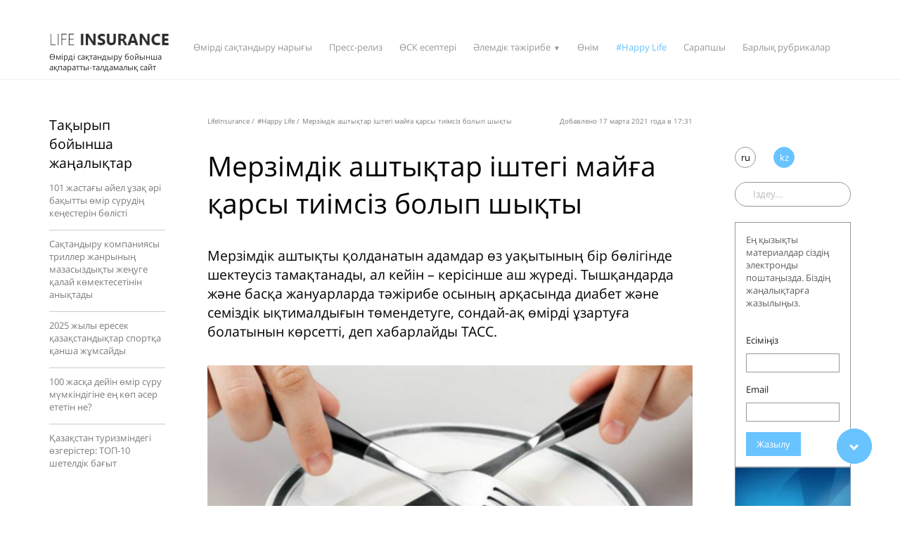

--- FILE ---
content_type: text/html; charset=UTF-8
request_url: https://lifeinsurance.kz/kk/happy-life/periodicheskie-golodovki-okazalis-neeffektivny-protiv-zhira-na-zhivote
body_size: 9391
content:
<!DOCTYPE html>
<html lang="ru">

<head>
    <meta charset="UTF-8">
    <title>Мерзімдік аштықтар іштегі майға қарсы тиімсіз болып шықты - LifeInsurance.kz</title>
<meta name="description" content="Мерзімдік аштықты қолданатын адамдар өз уақытының бір бөлігінде шектеусіз тамақтанады, ал кейін &ndash; керісінше аш жүреді. Тышқандарда және басқа жануарларда тәжірибе осының арқасында диабет және семіздік ықтималдығын төмендетуге, сондай-ақ өмірді ұзартуға болатынын көрсетті, деп хабарлайды ТАСС.">
<link rel="canonical" href="https://lifeinsurance.kz/kk/happy-life/periodicheskie-golodovki-okazalis-neeffektivny-protiv-zhira-na-zhivote"/>
<meta property="og:title" content="Мерзімдік аштықтар іштегі майға қарсы тиімсіз болып шықты" />
<meta property="og:description" content="Мерзімдік аштықты қолданатын адамдар өз уақытының бір бөлігінде шектеусіз тамақтанады, ал кейін &ndash; керісінше аш жүреді. Тышқандарда және басқа жануарларда тәжірибе осының арқасында диабет және семіздік ықтималдығын төмендетуге, сондай-ақ өмірді ұзартуға болатынын көрсетті, деп хабарлайды ТАСС." />
<meta property="og:url" content="https://lifeinsurance.kz/kk/happy-life/periodicheskie-golodovki-okazalis-neeffektivny-protiv-zhira-na-zhivote" />
<meta property="og:type" content="article" />
<meta property="og:image:url" content="https://lifeinsurance.kz/uploads/image/01699f508a45ef1e896cf11c51baebd9.png" />

<meta name="twitter:title" content="Мерзімдік аштықтар іштегі майға қарсы тиімсіз болып шықты - LifeInsurance.kz" />
<meta name="twitter:description" content="Мерзімдік аштықты қолданатын адамдар өз уақытының бір бөлігінде шектеусіз тамақтанады, ал кейін &ndash; керісінше аш жүреді. Тышқандарда және басқа жануарларда тәжірибе осының арқасында диабет және семіздік ықтималдығын төмендетуге, сондай-ақ өмірді ұзартуға болатынын көрсетті, деп хабарлайды ТАСС." />
    <meta name="viewport"
          content="width=device-width, user-scalable=no, initial-scale=1.0, maximum-scale=1.0, minimum-scale=1.0">
    <link rel="icon" href="https://lifeinsurance.kz/images/favicon.png" type="image/png" sizes="16x16">
    <meta name="csrf-token" content="HZLYxhQOFBqsQV0lCXVv69FOQZDgxQjh16sEz6Gs">
        <link rel="stylesheet" href="https://lifeinsurance.kz/css/font-kk.css">
        <link rel="alternate" hreflang="ru_KZ" href="https://lifeinsurance.kz/happy-life/periodicheskie-golodovki-okazalis-neeffektivny-protiv-zhira-na-zhivote">
    <link rel="alternate" hreflang="kk_KZ" href="https://lifeinsurance.kz/kk/happy-life/periodicheskie-golodovki-okazalis-neeffektivny-protiv-zhira-na-zhivote">
        <link rel="stylesheet" href="https://lifeinsurance.kz/css/main.css">
    <link rel="stylesheet" type="text/css" href="//cdnjs.cloudflare.com/ajax/libs/toastr.js/latest/css/toastr.css">
<script type="application/ld+json">
	{
  	"@context": "http://schema.org",
  	"@type": "WebSite",
  	"url": "http://lifeinsurance.kz",
  	"potentialAction": {
    	"@type": "SearchAction",
    	"target": "http://lifeinsurance.kz/search?q={search_term_string}",
    	"query-input": "required name=search_term_string"
  	}
	}
</script>
<script id="mcjs">!function(c,h,i,m,p){m=c.createElement(h),p=c.getElementsByTagName(h)[0],m.async=1,m.src=i,p.parentNode.insertBefore(m,p)}(document,"script","https://chimpstatic.com/mcjs-connected/js/users/1ebf65f1f88fae98b6aa3a9e3/bfa42cdfc386211587533061c.js");</script>
<!-- Global site tag (gtag.js) - Google Analytics -->
<script async src="https://www.googletagmanager.com/gtag/js?id=G-6F3W3F8VGV"></script>
<script>
  window.dataLayer = window.dataLayer || [];
  function gtag(){dataLayer.push(arguments);}
  gtag('js', new Date());
  gtag('config', 'G-6F3W3F8VGV');
</script>
<meta name="yandex-verification" content="1581d83324d27609" />
<meta name='wmail-verification' content='c351f3392a3670de9763443a4eb20aae' />
</head>

<body>
<article class="bs-preloader__wrp">
    <div class="bs-preloader">
        <img src="https://lifeinsurance.kz/images/nl-logo.png" alt="bs-preloader__icon" class="bs-preloader__icon">
        <div class="bs-preloader__progress">
            <div class="bs-preloader__indeterminate"></div>
        </div>
    </div>
</article>

<div class="nl-header__mobListWrp">
    <div class="nl-header__langWrp">
             <a href="https://lifeinsurance.kz/ru/happy-life/periodicheskie-golodovki-okazalis-neeffektivny-protiv-zhira-na-zhivote" class="nl-header__lang ">
                            ru
                        </a>

        <a href="https://lifeinsurance.kz/kk/happy-life/periodicheskie-golodovki-okazalis-neeffektivny-protiv-zhira-na-zhivote" class="nl-header__lang  nl-header__lang--active ">
                            kz
                </a>

        <div class="nl-header__close">&#10005;</div>
    </div>
    <div class="nl-header__listWrp">
        <ul class="nl-header__list">
                                                                        <li class="nl-header__item">
                            <a href="https://lifeinsurance.kz/kk/all-rubric/rynok-strahovaniya-zhizni" class="nl-header__link">Өмірді сақтандыру нарығы</a>
                        </li>
                                         
                                                                                        <li class="nl-header__item">
                            <a href="https://lifeinsurance.kz/kk/all-rubric/press-reliz" class="nl-header__link">Пресс-релиз</a>
                        </li>
                                         
                                                                                        <li class="nl-header__item">
                            <a href="https://lifeinsurance.kz/kk/all-rubric/reports" class="nl-header__link">ӨСК есептері</a>
                        </li>
                                         
                                                                                        <li class="nl-header__item">

                            <div class="nl-header__itemTitleWrp">
                                <a href="https://lifeinsurance.kz/kk/all-rubric/mirovoy-opyt" class="nl-header__link">Әлемдік тәжірибе</a>
                                <span class="nl-header__arrow">></span>
                            </div>
                            <ul class="nl-header__secondlist nl-header__alllists">
                                                                                                            <li class="nl-header__seconditem">
                                            <a href="https://lifeinsurance.kz/kk/all-rubric/rossiya" class="nl-header__secondlink">Ресей</a>
                                        </li>
                                                                                                                                                <li class="nl-header__seconditem">
                                            <a href="https://lifeinsurance.kz/kk/all-rubric/strany-sng" class="nl-header__secondlink">ТМД елдері</a>
                                        </li>
                                                                                                                                                <li class="nl-header__seconditem">
                                            <a href="https://lifeinsurance.kz/kk/all-rubric/evropa" class="nl-header__secondlink">Еуропа</a>
                                        </li>
                                                                                                                                                <li class="nl-header__seconditem">
                                            <a href="https://lifeinsurance.kz/kk/all-rubric/severnaya-i-yuzhnaya-amerika" class="nl-header__secondlink">Солтүстік және Оңтүстік Америка</a>
                                        </li>
                                                                                                                                                <li class="nl-header__seconditem">
                                            <a href="https://lifeinsurance.kz/kk/all-rubric/afrika-i-yugo-vostochnaya-aziya" class="nl-header__secondlink">Африка және Оңтүстік-Шығыс Азия</a>
                                        </li>
                                                                                                </ul>
                        </li>
                                         
                                                                                        <li class="nl-header__item">
                            <a href="https://lifeinsurance.kz/kk/all-rubric/produkt" class="nl-header__link">Өнім</a>
                        </li>
                                         
                                                                                        <li class="nl-header__item">
                            <a href="https://lifeinsurance.kz/kk/all-rubric/happy-life" class="nl-header__link">#Happy Life</a>
                        </li>
                                         
                                                                                        <li class="nl-header__item">
                            <a href="https://lifeinsurance.kz/kk/all-rubric/ekspert" class="nl-header__link">Сарапшы</a>
                        </li>
                                         
                            
                                
                                <li class="nl-header__item">
                                    <a href="https://lifeinsurance.kz/kk/all-rubric" class="nl-header__link">Барлық рубрикалар</a>
                                </li>
          

        </ul>
    </div>
    <div class="nl-header__socialWrp">
        <a href="https://www.instagram.com/lifeinsurance.kz/" target="_blank" class="nl-header__social">instagram&nbsp;&nbsp;&nbsp;/&nbsp;&nbsp;&nbsp;</a>
        <a href="https://www.facebook.com/lifeins.kz/" target="_blank" class="nl-header__social">facebook</a>
    </div>
</div>
<header id="bs-header" class="nl-header">
    <!-- <div class="container">
        <div class="row justify-content-end">
            <div class="col-md-6 col-12">
                <div class="nl-header__inner">
                    <div class="nl-header__langWrp nl-header__langWrp--mobile">
                                            <a href="https://lifeinsurance.kz/ru/happy-life/periodicheskie-golodovki-okazalis-neeffektivny-protiv-zhira-na-zhivote" class="nl-header__lang ">
                                                    ru
                                                </a>
                                                <a href="https://lifeinsurance.kz/kk/happy-life/periodicheskie-golodovki-okazalis-neeffektivny-protiv-zhira-na-zhivote" class="nl-header__lang  nl-header__lang--active ">
                                                    kz
                                                </a>
                                            </div>
                </div>
            </div>
        </div>
    </div>  -->
    <div class="row">
        <div class="nl-header__navWrp">
            <div class="container">
                <div class="col-md-12 no-gutters">
                    <div class="nl-header__navInner">
                        <div class="nl-header__logoWrp">
                            <a href="https://lifeinsurance.kz/kk">
                                <img src="https://lifeinsurance.kz/images/nl-logo.png" alt="" class="nl-header__logo">
                            </a>
                            <div class="nl-header__logoTxt">
							<noindex>
                            Өмірді сақтандыру бойынша<br> ақпаратты-талдамалық сайт                            </noindex>
                            </div>
                        </div>
                        <div class="nl-header__listWrp nl-header__listWrp--display">
                            <ul class="nl-header__list">
                                
                                                                                                                <li class="nl-header__item nl-header__item--hover">
                                                                                            <a href="https://lifeinsurance.kz/kk/all-rubric/rynok-strahovaniya-zhizni" class="nl-header__link">Өмірді сақтандыру нарығы</a>
                                                                                                                                                                            </li>
                                    
                                        
                                                                                                                <li class="nl-header__item nl-header__item--hover">
                                                                                            <a href="https://lifeinsurance.kz/kk/all-rubric/press-reliz" class="nl-header__link">Пресс-релиз</a>
                                                                                                                                                                            </li>
                                    
                                        
                                                                                                                <li class="nl-header__item nl-header__item--hover">
                                                                                            <a href="https://lifeinsurance.kz/kk/all-rubric/reports" class="nl-header__link">ӨСК есептері</a>
                                                                                                                                                                            </li>
                                    
                                        
                                                                                                                <li class="nl-header__item nl-header__item--hover">
                                                                                            <a href="https://lifeinsurance.kz/kk/all-rubric/mirovoy-opyt" class="nl-header__link">Әлемдік тәжірибе</a>
                                                                                                                                        <span class="nl-header__link nl-header__link--arrow">&#9660;</span>
                                                                                                                                        <ul class="nl-header__sublist">
                                                                                                            <li class="nl-header__subitem nl-header__subitem--hover"><a href="https://lifeinsurance.kz/kk/all-rubric/rossiya" class="nl-header__sublink">Ресей</a>
                                                                                                                    </li>
                                                                                                            <li class="nl-header__subitem nl-header__subitem--hover"><a href="https://lifeinsurance.kz/kk/all-rubric/strany-sng" class="nl-header__sublink">ТМД елдері</a>
                                                                                                                    </li>
                                                                                                            <li class="nl-header__subitem nl-header__subitem--hover"><a href="https://lifeinsurance.kz/kk/all-rubric/evropa" class="nl-header__sublink">Еуропа</a>
                                                                                                                    </li>
                                                                                                            <li class="nl-header__subitem nl-header__subitem--hover"><a href="https://lifeinsurance.kz/kk/all-rubric/severnaya-i-yuzhnaya-amerika" class="nl-header__sublink">Солтүстік және Оңтүстік Америка</a>
                                                                                                                    </li>
                                                                                                            <li class="nl-header__subitem nl-header__subitem--hover"><a href="https://lifeinsurance.kz/kk/all-rubric/afrika-i-yugo-vostochnaya-aziya" class="nl-header__sublink">Африка және Оңтүстік-Шығыс Азия</a>
                                                                                                                    </li>
                                                                                                    </ul>
                                                                                    </li>
                                    
                                        
                                                                                                                <li class="nl-header__item nl-header__item--hover">
                                                                                            <a href="https://lifeinsurance.kz/kk/all-rubric/produkt" class="nl-header__link">Өнім</a>
                                                                                                                                                                            </li>
                                    
                                        
                                                                                                                <li class="nl-header__item nl-header__item--hover">
                                                                                            <a href="https://lifeinsurance.kz/kk/all-rubric/happy-life" class="nl-header__heading nl-header__heading--blue">#Happy Life</a>
                                                                                                                                                                            </li>
                                    
                                        
                                                                                                                <li class="nl-header__item nl-header__item--hover">
                                                                                            <a href="https://lifeinsurance.kz/kk/all-rubric/ekspert" class="nl-header__link">Сарапшы</a>
                                                                                                                                                                            </li>
                                    
                                        
                                
                                    
                                    <li class="nl-header__item nl-header__item--hover">
                                        <a href="https://lifeinsurance.kz/kk/all-rubric" class="nl-header__link">Барлық рубрикалар</a>
                                    </li>
                           
                            </ul>
                        </div>
                       
                        <div class="nl-header__burgerWrp">
                            <div class="nl-header__burgerInner">
                                <span class="nl-header__burgerItem"></span>
                                <span class="nl-header__burgerItem"></span>
                                <span class="nl-header__burgerItem"></span>
                            </div>
                        </div>
                    </div>
                </div>
            </div>
        </div>
    </div>
</header>

    <div id="bs-wrapper">
        <!-- You write code for this content block in another file -->

        <article class="container nl-post">
            <div class="row">

                <div class="col-md-2 order-md-1 order-2">
    <div class="nl-post__listWrp">
        <div class="nl-post__listTitleWrp">
            <span class="nl-post__listTitle">Тақырып бойынша жаңалықтар</span>
        </div>
        <ul class="nl-post__list">
                                                <li class="nl-post__item"><a href="https://lifeinsurance.kz/kk/happy-life/101-letnyaya-zhenshchina-dala-sovety-dlya-dolgoy-i-schastlivoy-zhizni" class="nl-post__link">101 жастағы әйел ұзақ әрі бақытты өмір сүрудің кеңестерін бөлісті</a></li>
                                                                <li class="nl-post__item"><a href="https://lifeinsurance.kz/kk/happy-life/strahovshchik-vyyasnil-kak-trillery-pomogayut-spravlyatsya-s-trevogoy" class="nl-post__link">Сақтандыру компаниясы триллер жанрының мазасыздықты жеңуге қалай көмектесетінін анықтады</a></li>
                                                                <li class="nl-post__item"><a href="https://lifeinsurance.kz/kk/happy-life/skolko-tratyat-vzroslye-kazahstancy-na-sport-v-2025-godu" class="nl-post__link">2025 жылы ересек қазақстандықтар спортқа қанша жұмсайды</a></li>
                                                                <li class="nl-post__item"><a href="https://lifeinsurance.kz/kk/happy-life/chto-bolshe-vsego-vliyaet-na-shans-prozhit-100-let" class="nl-post__link">100 жасқа дейін өмір сүру мүмкіндігіне ең көп әсер ететін не?</a></li>
                                                                <li class="nl-post__item"><a href="https://lifeinsurance.kz/kk/happy-life/top-10-zarubezhnyh-marshrutov-kak-menyaetsya-turizm-kazahstana" class="nl-post__link">Қазақстан туризміндегі өзгерістер: ТОП-10 шетелдік бағыт </a></li>
                                    </ul>
    </div>
</div>
                <div class="col-md-8 order-md-2 order-1">
                    <div class="nl-post__inner" itemscope itemtype="http://schema.org/BlogPosting">
                        <div class="nl-post__dateWrp">
                            <div class="nl-alltags__bcrumbsWrp nl-alltags__bcrumbsWrp--post" itemscope itemtype="http://schema.org/BreadcrumbList">
                                <div itemprop="itemListElement" itemscope itemtype="http://schema.org/ListItem" style="display: inline-block;">   
                                    <a title="Басты бет" itemprop="item" href="https://lifeinsurance.kz/kk" class="nl-alltags__bcrumb">
                                        <span itemprop="name">LifeInsurance</span><span> /</span>
                                        <meta itemprop="position" content="0">
                                    </a>
                                </div>
                                <div itemprop="itemListElement" itemscope itemtype="http://schema.org/ListItem" style="display: inline-block;"> 
                                    <a title="#Happy Life" href="https://lifeinsurance.kz/kk/all-rubric/happy-life" class="nl-alltags__bcrumb">
                                        <span itemprop="name">#Happy Life</span><span> /</span>
                                        <meta itemprop="position" content="1">
                                    </a>
                                </div>  
                                <div itemprop="itemListElement" itemscope itemtype="http://schema.org/ListItem" style="display: inline-block;"> 
                                    <div class="nl-alltags__bcrumb">
                                        <span itemprop="name">Мерзімдік аштықтар іштегі майға қарсы тиімсіз болып шықты</span>
                                        <meta itemprop="position" content="2">
                                    </div>
                                </div>   
                                <span ></span>
                            </div>
                            <div class="nl-post__dateInner">
                                <span class="nl-alltags__bcrumb" itemprop="datePublished"><noindex>Добавлено
                                     17 мартa 2021 года в 17:31</noindex>
                                </span>
                            </div>
                        </div>

                        <div class="nl-post__titleWrp">
                            <h1 class="nl-post__title no-margin" itemprop="headline">Мерзімдік аштықтар іштегі майға қарсы тиімсіз болып шықты</h1>
                        </div>
                        
                        <div class="nl-post__subtitleWrp">
                            <span class="nl-post__subtitle">Мерзімдік аштықты қолданатын адамдар өз уақытының бір бөлігінде шектеусіз тамақтанады, ал кейін – керісінше аш жүреді. Тышқандарда және басқа жануарларда тәжірибе осының арқасында диабет және семіздік ықтималдығын төмендетуге, сондай-ақ өмірді ұзартуға болатынын көрсетті, деп хабарлайды ТАСС.</span>
                        </div>
                                                <div class="nl-post__sliderWrp">
                            <div class="owl-carousel nl-post__slider">
                                                                <div class="nl-post__imgWrp">
                                    <img itemprop="image" src="https://lifeinsurance.kz/uploads/post/705f00a66ed8ddeca500d7e48232f188.jpg" alt="Мерзімдік аштықтар іштегі майға қарсы тиімсіз болып шықты" class="nl-post__img">
                                </div>
                                                            </div>
                        </div>
                                                <div class="nl-post__photographWrp">
                                                    </div>
                        <article class="nl-post__txtWrp" itemprop="articleBody">
                            <div class="nl-post__txt">
                                <p>Алайда дәрігерлер мен биологтардың көбісі әзірге мұндай диетаның тек артықшылықтары ғана барына сенімді емес. Атап айтқанда, АҚШ Қартаю ұлттық институты және әлемнің басқа зерттеу ұйымдары мерзімдік аштыққа өтуге кеңес бермейді, себебі оның барлық әсерлері, әсіресе егде жастағы адамдар үшін әзірге толық зерттелмеген.</p>

<p>Сидней университетінің жаңа зерттеуінің барысында ғалымдар мерзімдік аштықтар жануарлардың және адамдардың ағзасында түрлі майдың әр түрлі жиналуына әсер ететінін анықтады. Олар осындай диетаға өту бірнеше арнайы семіртілген тышқандардың денсаулығына зат алмасуына және ағзада май қыртыстарының мөлшеріне қалай әсер еткенін бақылады. Барлық сүтқоректілердің ағзасында майлы тіннің екі түрі бар &ndash; күш-қуат жиналатын ақ май және қоректік заттарды денені жылыту үшін пайдаланатын қоңыр май.</p>

<p>Ақ май, өз кезегінде, тағы екі түрге бөлінеді &ndash; оның қыртыстары қай жерде орналасқанына байланысты &ndash; тері асты майына және іштегі майға. Ғалымдар кеміргіштерді семіртті, оларды диетаға отырғызды және мерзімді түрде жануарлардың салмақтарының төмендеуіне қарай майдың барлық үш түрінен жасушалардың сынамасын алуды бастады. Тамақтың жетіспеушілігі қоңыр және ақ майдың жасушаларына әр түрлі әсер етіп қана қоймай, сонымен бірге ақ майдың екі түріне де әсер еткен. Атап айтқанда, тері асты майы басқаларына қарағанда тезірек &laquo;еріген&raquo;. Майдың барлық үш түрінде геннің және ақуыз белсенділігінің талдамасы іштегі май жасушаларының тамақтың мерзімдік болмауына тез бейімделу себебінде болғанын көрсеткен.</p>

<p>Бұл үшін олар сыни сәтте күш-қуатты үнемдеуге және мәжбүрлі ыдыраудан олардың құрамын қорғауға көмектесетін белгілі гендерді іске қосқан. Ақ және қоңыр тері асты майында мұндай ештеңе болмаған.</p>

<p>Дереккөзі: https://nauka.tass.ru/nauka/10818521</p>

<p>Сурет ашық дереккөздерден</p>
                            </div>
                        </article>
                        <div class="nl-post__tagWrp">
						<noindex>
                                                            <a href="https://lifeinsurance.kz/kk/tags/strahovaniezhizni" class="nl-post__tag">#өмірдісақтандыру </a>
                            						</noindex>
                        </div>
                        <div class="nl-post__socialWrp">
                            <div class="nl-post__socialTitleWrp">
                                <span class="nl-post__socialTitle"><noindex>Бөлісу</noindex></span>
                            </div>
                            <div class="row no-gutters">
							<noindex>
                                <div class="nl-post__socialInner">
                                    <a href="http://vk.com/share.php?url=https%3A%2F%2Flifeinsurance.kz%2Fkk%2Fhappy-life%2Fperiodicheskie-golodovki-okazalis-neeffektivny-protiv-zhira-na-zhivote&amp;title=%D0%9C%D0%B5%D1%80%D0%B7%D1%96%D0%BC%D0%B4%D1%96%D0%BA%20%D0%B0%D1%88%D1%82%D1%8B%D2%9B%D1%82%D0%B0%D1%80%20%D1%96%D1%88%D1%82%D0%B5%D0%B3%D1%96%20%D0%BC%D0%B0%D0%B9%D2%93%D0%B0%20%D2%9B%D0%B0%D1%80%D1%81%D1%8B%20%D1%82%D0%B8%D1%96%D0%BC%D1%81%D1%96%D0%B7%20%D0%B1%D0%BE%D0%BB%D1%8B%D0%BF%20%D1%88%D1%8B%D2%9B%D1%82%D1%8B&amp;image=https%3A%2F%2Flifeinsurance.kz%2Fuploads%2Fpost%2F705f00a66ed8ddeca500d7e48232f188.jpg&amp;noparse=false" class="nl-post__socialLink">
								<span class="nl-post__socialImgWrp">
									<img src="https://lifeinsurance.kz/images/nl-social-icon1.png" alt="Поделиться ВКонтакте" class="nl-post__socialIcon">
								</span>
                                        Бөлісу                                    </a>
                                </div>
                                <div class="nl-post__socialInner">
                                    <a href="https://twitter.com/intent/tweet?url=https%3A%2F%2Flifeinsurance.kz%2Fkk%2Fhappy-life%2Fperiodicheskie-golodovki-okazalis-neeffektivny-protiv-zhira-na-zhivote&amp;text=%D0%9C%D0%B5%D1%80%D0%B7%D1%96%D0%BC%D0%B4%D1%96%D0%BA%20%D0%B0%D1%88%D1%82%D1%8B%D2%9B%D1%82%D0%B0%D1%80%20%D1%96%D1%88%D1%82%D0%B5%D0%B3%D1%96%20%D0%BC%D0%B0%D0%B9%D2%93%D0%B0%20%D2%9B%D0%B0%D1%80%D1%81%D1%8B%20%D1%82%D0%B8%D1%96%D0%BC%D1%81%D1%96%D0%B7%20%D0%B1%D0%BE%D0%BB%D1%8B%D0%BF%20%D1%88%D1%8B%D2%9B%D1%82%D1%8B" class="nl-post__socialLink">
								<span class="nl-post__socialImgWrp">
									<img src="https://lifeinsurance.kz/images/nl-social-icon2.png" alt="Поделиться Twitter" class="nl-post__socialIcon">
								</span>
                                        Твитнуть                                    </a>
                                </div>
                                <div class="nl-post__socialInner">
                                    <a href="https://www.facebook.com/sharer/sharer.php?u=https%3A%2F%2Flifeinsurance.kz%2Fkk%2Fhappy-life%2Fperiodicheskie-golodovki-okazalis-neeffektivny-protiv-zhira-na-zhivote&amp;title=%D0%9C%D0%B5%D1%80%D0%B7%D1%96%D0%BC%D0%B4%D1%96%D0%BA%20%D0%B0%D1%88%D1%82%D1%8B%D2%9B%D1%82%D0%B0%D1%80%20%D1%96%D1%88%D1%82%D0%B5%D0%B3%D1%96%20%D0%BC%D0%B0%D0%B9%D2%93%D0%B0%20%D2%9B%D0%B0%D1%80%D1%81%D1%8B%20%D1%82%D0%B8%D1%96%D0%BC%D1%81%D1%96%D0%B7%20%D0%B1%D0%BE%D0%BB%D1%8B%D0%BF%20%D1%88%D1%8B%D2%9B%D1%82%D1%8B" class="nl-post__socialLink" target="_blank">
								<span class="nl-post__socialImgWrp">
									<img src="https://lifeinsurance.kz/images/nl-social-icon3.png" alt="Поделиться Facebook" class="nl-post__socialIcon">
								</span>
                                        Бөлісу                                    </a>
                                </div>
							</noindex>
                            </div>
                        </div>
                        <div class="nl-post__readmoreWrp">
                            <div class="nl-post__readmoreTitleWrp">
                                <span class="nl-post__socialTitle"><noindex>Сондай-ақ, қараңыз</noindex></span>
                            </div>
                            <div class="row no-gutters">
                                                                                                    <div class="col-md-4 col-12">
                                    <div class="nl-post__readmoreInner">
                                        <div class="nl-post__readmoreImgWrp">
                                            <a href="https://lifeinsurance.kz/kk/happy-life/mify-o-strahovanii-zhizni">
                                                <img src="https://lifeinsurance.kz/uploads/post/d855156ca90c69a736d9cc64fec26ae0.jpg" alt="Өмірді сақтандыру туралы аңыздар" class="nl-post__readMoreImg"></div>
                                            </a>
                                        <div class="nl-post__readmoreNameWrp"><a href="https://lifeinsurance.kz/kk/happy-life/mify-o-strahovanii-zhizni" class="nl-post__readmoreName">Өмірді сақтандыру туралы аңыздар</a></div>
                                        <div class="nl-post__readmoreTxtWrp">
                                            <p class="nl-post__readmoreTxt">
                                                Біздің елімізде өмірді сақтандыру - айтарлықт...

                                            </p>
                                        </div>
                                    </div>
                                </div>
                                                                                                                                        <div class="col-md-4 col-12">
                                    <div class="nl-post__readmoreInner">
                                        <div class="nl-post__readmoreImgWrp">
                                            <a href="https://lifeinsurance.kz/kk/happy-life/kak-za-god-v-kazahstane-izmenilis-ceny-na-podarki-k-8-marta">
                                                <img src="https://lifeinsurance.kz/uploads/post/183178bc77faca477df99d719f8c0ad2.jpeg" alt="Қазақстанда 8 наурыз қарсаңында бағалар бір жыл ішінде қалай өзгерді" class="nl-post__readMoreImg"></div>
                                            </a>
                                        <div class="nl-post__readmoreNameWrp"><a href="https://lifeinsurance.kz/kk/happy-life/kak-za-god-v-kazahstane-izmenilis-ceny-na-podarki-k-8-marta" class="nl-post__readmoreName">Қазақстанда 8 наурыз қарсаңында бағалар бір жыл ішінде қалай өзгерді</a></div>
                                        <div class="nl-post__readmoreTxtWrp">
                                            <p class="nl-post__readmoreTxt">
                                                Халықаралық әйелдер күні қарсаңында әйелдерг...

                                            </p>
                                        </div>
                                    </div>
                                </div>
                                                                                                                                        <div class="col-md-4 col-12">
                                    <div class="nl-post__readmoreInner">
                                        <div class="nl-post__readmoreImgWrp">
                                            <a href="https://lifeinsurance.kz/kk/severnaya-i-yuzhnaya-amerika/chto-nuzhno-znat-o-strahovanii-zhizni">
                                                <img src="https://lifeinsurance.kz/uploads/post/da3bdfd211dafd45920f7960a0c3806b.jpg" alt="Өмірді сақтандыру туралы не білуіңіз керек" class="nl-post__readMoreImg"></div>
                                            </a>
                                        <div class="nl-post__readmoreNameWrp"><a href="https://lifeinsurance.kz/kk/severnaya-i-yuzhnaya-amerika/chto-nuzhno-znat-o-strahovanii-zhizni" class="nl-post__readmoreName">Өмірді сақтандыру туралы не білуіңіз керек</a></div>
                                        <div class="nl-post__readmoreTxtWrp">
                                            <p class="nl-post__readmoreTxt">
                                                Өмірді сақтандыру қорғауды қамтамасыз ете ала...

                                            </p>
                                        </div>
                                    </div>
                                </div>
                                                                                                </div>
                        </div>
                    </div>
                </div>
                <div class="col-md-2 order-md-3 order-3">
                                        <div class="nl-header__inner" >
                    <div class="nl-header__langWrp nl-header__langWrp--mobile" style="width: 100%;">
                    
                        <a href=" https://lifeinsurance.kz/happy-life/periodicheskie-golodovki-okazalis-neeffektivny-protiv-zhira-na-zhivote" class="nl-header__lang ">
                            ru
                        </a>

                        
                        <a href=" https://lifeinsurance.kz/kk/happy-life/periodicheskie-golodovki-okazalis-neeffektivny-protiv-zhira-na-zhivote" class="nl-header__lang nl-header__lang--active">
                            kz
                        </a>

                                            </div>
                </div>
<form action="https://lifeinsurance.kz/kk/search" method="post" role="search" class="nl-header__searchWrp" style="margin-top: 5px;">
    <input type="hidden" name="_token" value="HZLYxhQOFBqsQV0lCXVv69FOQZDgxQjh16sEz6Gs">
    <input type="text" name="q" class="nl-header__search" placeholder="Іздеу...">
    <button type="submit" style="background-color: #fff0; display: inherit; height: 0px;">
        <img src="https://lifeinsurance.kz/images/nl-search-icon.png" alt="" class="nl-header__searchIcon">
    </button>
</form>

<div class="nl-news__formWrp">
	<noindex>
    <div class="nl-news__formTxtWrp">
        <p class="nl-news__formText">
                Ең қызықты материалдар сіздің электронды поштаңызда. Біздің жаңалықтарға жазылыңыз.            </p>
        </div>
        <form action="https://lifeinsurance.kz/contact" class="nl-news__form" method="post">
            <input type="hidden" name="_token" value="HZLYxhQOFBqsQV0lCXVv69FOQZDgxQjh16sEz6Gs">
            <input type="hidden" name="_token" value="HZLYxhQOFBqsQV0lCXVv69FOQZDgxQjh16sEz6Gs">
            <label for="name" class="nl-news__formLabel">Есіміңіз</label>
            <input type="text" id="name" name="name" class="nl-news__input">
            <label for="E-mail" class="nl-news__formLabel"> Email</label>
            <input type="email" id="email" name="email" class="nl-news__input">
            <button type="submit"  class="nl-news__formButton"> Жазылу</button>
                    </form>
	</noindex>
    </div>

    <div class="nl-news__formImgWrp">
        <img src="https://lifeinsurance.kz/images/nl-form-img.jpg" alt="Сарапшыға сұрақ қойыңыз" class="nl-news__formImg">
        <div class="nl-news__formImgTxtWrp">
            <span class="nl-news__formImgTxt">Сарапшыға сұрақ қойыңыз</span>
        </div>
    </div>

                </div>
            </div>
        </article>

    </div>

<footer id="bs-footer" class="nl-footer ">
    <div class="container">
        <div class="row">
            <div class="col-md-12">
                <div class="nl-footer__wrp">

                                                                <div class="nl-footer__blockWrp">
                        <div class="nl-footer__titleWrp">
                            <a href="https://lifeinsurance.kz/kk/all-rubric/rynok-strahovaniya-zhizni" class="nl-footer__title">Өмірді сақтандыру нарығы</a>
                            

                                    
                                        
                                        
                                        
                                        
                                    
                            
                        </div>
                        <!--  -->
                    </div>

                        
                                                                <div class="nl-footer__blockWrp">
                        <div class="nl-footer__titleWrp">
                            <a href="https://lifeinsurance.kz/kk/all-rubric/press-reliz" class="nl-footer__title">Пресс-релиз</a>
                            

                                    
                                        
                                        
                                        
                                        
                                    
                            
                        </div>
                        <!--  -->
                    </div>

                        
                                                                <div class="nl-footer__blockWrp">
                        <div class="nl-footer__titleWrp">
                            <a href="https://lifeinsurance.kz/kk/all-rubric/reports" class="nl-footer__title">ӨСК есептері</a>
                            

                                    
                                        
                                        
                                        
                                        
                                    
                            
                        </div>
                        <!--  -->
                    </div>

                        
                                                                <div class="nl-footer__blockWrp">
                        <div class="nl-footer__titleWrp">
                            <a href="https://lifeinsurance.kz/kk/all-rubric/mirovoy-opyt" class="nl-footer__title">Әлемдік тәжірибе</a>
                            

                                    
                                        
                                        
                                        
                                        
                                    
                            
                        </div>
                        <!--                             <div class="nl-footer__subtitleWrp">
                                                            <a href="https://lifeinsurance.kz/kk/all-rubric/rossiya" class="nl-footer__subtitle">Ресей</a>
                                                            <a href="https://lifeinsurance.kz/kk/all-rubric/strany-sng" class="nl-footer__subtitle">ТМД елдері</a>
                                                            <a href="https://lifeinsurance.kz/kk/all-rubric/evropa" class="nl-footer__subtitle">Еуропа</a>
                                                            <a href="https://lifeinsurance.kz/kk/all-rubric/severnaya-i-yuzhnaya-amerika" class="nl-footer__subtitle">Солтүстік және Оңтүстік Америка</a>
                                                            <a href="https://lifeinsurance.kz/kk/all-rubric/afrika-i-yugo-vostochnaya-aziya" class="nl-footer__subtitle">Африка және Оңтүстік-Шығыс Азия</a>
                                                        </div>
                         -->
                    </div>

                        
                                                                <div class="nl-footer__blockWrp">
                        <div class="nl-footer__titleWrp">
                            <a href="https://lifeinsurance.kz/kk/all-rubric/produkt" class="nl-footer__title">Өнім</a>
                            

                                    
                                        
                                        
                                        
                                        
                                    
                            
                        </div>
                        <!--  -->
                    </div>

                        
                                                                <div class="nl-footer__blockWrp">
                        <div class="nl-footer__titleWrp">
                            <a href="https://lifeinsurance.kz/kk/all-rubric/happy-life" class="nl-footer__title">#Happy Life</a>
                            

                                    
                                        
                                        
                                        
                                        
                                    
                            
                        </div>
                        <!--  -->
                    </div>

                        
                                                                <div class="nl-footer__blockWrp">
                        <div class="nl-footer__titleWrp">
                            <a href="https://lifeinsurance.kz/kk/all-rubric/ekspert" class="nl-footer__title">Сарапшы</a>
                            

                                    
                                        
                                        
                                        
                                        
                                    
                            
                        </div>
                        <!--  -->
                    </div>

                        
                    

                </div>
            </div>
        </div>
        <div class="row">
            <div class="col-md-12">
                <div class="nl-footer__copyrWrp">
                    
                    <a href="https://lifeinsurance.kz/kk/term">
                        <span class="nl-footer__copyr">Пайдаланушының келісімі</span>
                    </a>
                    <a href="https://lifeinsurance.kz/kk/contacts">
                        <span class="nl-footer__copyr">Байланыс</span>
                    </a>
                    <span class="nl-footer__copyr"><noindex>Тіркеу туралы куәлік  №KZ53VPY00014983</noindex></span>
                    <span class="nl-footer__copyr nl-footer__copyr--copyr">LifeInsurance © 2017 - 2018</span>
                    <div class="nl-header__socialWrp nl-header__socialWrp--mobile">
                        <a href="https://www.instagram.com/lifeinsurance.kz/" target="_blank" class="nl-header__social" rel="nofollow">instagram&nbsp;&nbsp;&nbsp;/&nbsp;&nbsp;&nbsp;</a>
                        <a href="https://www.facebook.com/lifeins.kz/" target="_blank" class="nl-header__social" rel="nofollow">facebook</a>
                    </div>
                    <div class="ageIcon">
                      <img src="https://lifeinsurance.kz/images/ageIcon.svg" alt="12+">
                    </div>
                    <!--<span class="nl-footer__copyr">При поддержке <a class="nl-footer__copyrLink" href="http://esat.kz" target="_blank"><b>Esat.kz</b></a></span>-->
                </div>
            </div>
        </div>
    </div>
</footer>
<div class="long">
    <div class="scroll scroll-up">
        <i id="iarr" class="arrow up"></i>
    </div>
    <div class="scroll scroll-down">
        <i id="iarr" class="arrow down"></i>
    </div>
</div>
<script>
window.addEventListener('load', function() {
	let intervalId = 0;
	const $scrollButton = document.querySelector('.scroll-up');
	const $scrollBottom = document.querySelector('.scroll-down');
  let stopLoad = false;

  $scrollButton.addEventListener('click', scrollToTop);
  $scrollBottom.addEventListener('click', scrollToBottom);

	function scrollStep() {
    if (window.pageYOffset === 0) {
      clearInterval(intervalId);
      $scrollBottom.style.display = 'block';
    }
    window.scroll(0, window.pageYOffset - 100);
	}
  function scrollStepBottom() {
    if (window.pageYOffset === document.body.clientHeight - window.innerHeight) {
      clearInterval(intervalId);
      $scrollBottom.style.display = 'none';
    }
    window.scroll(0, window.pageYOffset + 100);
	}
	function scrollToTop() {
    clearInterval(intervalId);
		intervalId = setInterval(scrollStep, 16.66);
    stopLoad = false;
	}
  function scrollToBottom() {
    clearInterval(intervalId);
		intervalId = setInterval(scrollStepBottom, 16.66);
    stopLoad = true;
	}

  let prevY;

  window.addEventListener('scroll', function() {
		if(document.body.clientHeight - window.pageYOffset - window.innerHeight >= 500 && prevY && prevY >= window.pageYOffset) {
      stopLoad = false;
      // document.querySelector('.scroll').style.opacity = "1";
      $scrollBottom.style.display = 'block';
    }

    if (document.body.clientHeight - window.pageYOffset - window.innerHeight < 500 && prevY && prevY <= window.pageYOffset) {
      // stopLoad = true;
      $scrollBottom.style.display = 'none';
      // document.querySelector('.scroll').style.opacity = "0";
    }

    prevY = window.pageYOffset;
  });

  let currentPage = 1;
  let isAllPostsLoaded = false;
  let waiting = false;

  window.onscroll = () => {
    if (stopLoad) {
      return
    }
    let btn = document.getElementsByClassName('btn-more-post')[0];
    let btnMob = document.getElementsByClassName('btn-more-post-mobile')[0];
    let b = btn ? btn : btnMob;
    let bottomOffset = b.getBoundingClientRect().bottom
    if (bottomOffset < window.innerHeight + 300 && !waiting) {
      if (btn) {
        lazyLoad();
      } else if (btnMob) {
        lazyLoadMob();
      }
    }
  }

  function lazyLoad() {
    waiting = true
    var id = $(".btn-more-post").data('id');
    $(".btn-more-post").html("Загрузка новостей....");
    $.ajax({

        method : "POST",

        data : {id:id, _token:"HZLYxhQOFBqsQV0lCXVv69FOQZDgxQjh16sEz6Gs"},
        dataType : "text",
        success : function (data)
        {
            waiting = false
            if(data != '')
            {
                $('.remove-row-button').remove();
                $('#load-data').append(data);
                $('#load-data-mobile').append(data);
            }
            else
            {
                $('.btn-more-post').remove();
            }
        }
    });
  }

  function lazyLoadMob() {
    var id = $(".btn-more-post-mobile").data('id');
    $(".btn-more-post-mobile").html("Загрузка новостей....");
    $.ajax({
        url : 'https://lifeinsurance.kz/kk',
        method : "POST",

        data : {id:id, _token:"HZLYxhQOFBqsQV0lCXVv69FOQZDgxQjh16sEz6Gs"},
        dataType : "text",
        success : function (data)
        {
            waiting = false
            if(data != '')
            {
                $('.remove-row-button').remove();
//                        $('#load-data').append(data);
                $('#load-data-mobile').append(data);
            }
            else
            {
                $('.btn-more-post-mobile').remove();
            }
        }
    });
  }


  $(document).on('click','.btn-more-post', lazyLoad);
  $(document).on('click','.btn-more-post-mobile', lazyLoadMob);
});
</script>
<!--SCRIPTS    -->
<script src="https://lifeinsurance.kz/js/main.js"></script>
<script src="https://lifeinsurance.kz/js/toastr.min.js"></script>

<section class="nl-form">
    <div class="nl-form__overlay"></div>
    <div class="nl-form__inner">
        <div class="nl-form__titleWrp">
            <span class="nl-form__title">Өтініш қалдыру</span>
        </div>
        <div class="nl-form__formWrp">
                        <form action="https://lifeinsurance.kz/answer" method="post" class="nl-form__form">
                <input type="hidden" name="_token" value="HZLYxhQOFBqsQV0lCXVv69FOQZDgxQjh16sEz6Gs">
                <input type="hidden" name="_token" value="HZLYxhQOFBqsQV0lCXVv69FOQZDgxQjh16sEz6Gs">
                <div class="nl-form__wrp">
                    <label for="name" class="nl-form__label">Есіміңіз</label>
                    <input id="name" name="name" type="text" class="nl-form__input" required>
                </div>
                <div class="nl-form__wrp">
                    <label for="email" class="nl-form__label">Email</label>
                    <input id="email" name="email" type="email" class="nl-form__input" required>
                </div>
                <div class="nl-form__wrp">
                    <label for="phone" class="nl-form__label">Телефон</label>
                    <input id="phone" name="phone" type="tel" class="nl-form__input" required>
                </div>
                <div class="nl-form__wrp">
                    <label for="msg" class="nl-form__label">Сіздің хабарламаңыз</label>
                    <textarea id="msg" name="message" class="nl-form__input" required></textarea>
                </div>
                <button type="submit" class="nl-form__btn">Жазылу</button>
            </form>
        </div>
    </div>
</section>

<script>

    </script>
<!-- Yandex.Metrika counter -->
<script type="text/javascript">
	(function(m, e, t, r, i, k, a){
		m[i]=m[i] || function(){
			(m[i].a=m[i].a || []).push(arguments)
		};
		m[i].l=1*new Date();
		for(var j=0; j<document.scripts.length; j++){
			if(document.scripts[j].src===r){
				return;
			}
		}
		k=e.createElement(t), a=e.getElementsByTagName(t)[0], k.async=1, k.src=r, a.parentNode.insertBefore(k, a)
	})
	(window, document, "script", "https://mc.yandex.ru/metrika/tag.js", "ym");

	ym(80935879, "init", {
		clickmap: true,
		trackLinks: true,
		accurateTrackBounce: true,
		webvisor: true
	});
</script>
<noscript>
	<div><img src="https://mc.yandex.ru/watch/80935879" style="position:absolute; left:-9999px;" alt=""/></div>
</noscript>
<!-- /Yandex.Metrika counter -->
</body>

</html>
